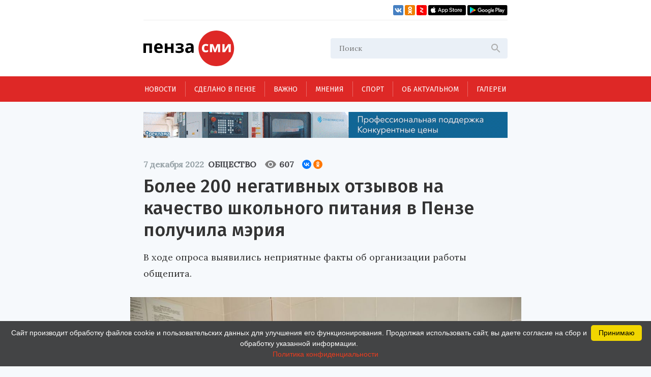

--- FILE ---
content_type: text/html; charset=UTF-8
request_url: https://penzasmi.ru/news/68578/bolee-200-negativnyh-otzyvov-na-kachestvo-shkolnogo-pitaniya-v-penze-poluchila-meriya
body_size: 11120
content:
<!doctype html>
<html lang="ru">
<head>
    <meta charset="UTF-8" />
    <meta name="description" content="Всегда актуальные новости Пензы и Пензенской области. События, происшествия за неделю, деловые новости, репортажи со спортивных и культурных мероприятий только на нашем портале." />
<meta name="keywords" content="сайты пензы, пенза официальный сайт, новости пензы, новости пензы сегодня, сайт города пензы, сайт г пенза, новости пензенской области, официальные сайты г пензы, пенза город официальный сайт, новости пензы 2016, сайт администрации города пензы, городской сайт пензы, последние новости пенза, новости пензы онлайн, сайты пензы новости" />
<meta property="og:description" name="og:description" content="В ходе опроса выявились неприятные факты об организации работы общепита." />
<meta property="og:image" name="og:image" content="https://penzasmi.ru/images/uploads/e6a6ca3592633d7d1f04d29ae7f6e693.jpg" />
<title>Более 200 негативных отзывов на качество школьного питания в Пензе получила мэрия — Общество — Пенза СМИ</title>
    <meta name="yandex-verification" content="8c360ad089fcdca5" />
    <meta name="application-name" content="Пенза СМИ">
    <meta name="apple-mobile-web-app-title" content="Пенза СМИ">
    <meta name="viewport" content="width=device-width, initial-scale=1.0" />
    <link rel="icon" type="image/png" href="/images/icon.png"/>    
    <!-- Link Swiper's CSS -->
    <link rel="stylesheet" href="/assets/swiper-bundle.min.css" />
    <script src="/assets/swiper-bundle.min.js"></script>
    <style>
        .swiper-container {
            width: 100%;
            height: 100%;
        }
    </style>
    <link href="/assets/css/style.css?v5" rel="stylesheet" />
    <link href="/assets/css/add.css" rel="stylesheet" />	
    <script charset="UTF-8" src="//web.webpushs.com/js/push/034254e4327cd8c948af1e18030ce8f7_1.js" async></script>
    <link rel="manifest" href="/assets/manifest.json">
    <meta name="google-play-app" content="app-id=com.optimist.penzasmi">
    <meta name="apple-itunes-app" content="app-id=1455211577">
</head>
<body>
<input id="burger_check" type="checkbox">

    <header>
      <div class="header_top">
        <div class="loft">
          <div class="bank">
          </div>
          <div class="social_icons">
            <a href="https://vk.com/riapenzasmi" target="_blank">
              <img src="/assets/images/VK.svg" />
            </a>
            <a href="https://ok.ru/group/62372977246429" target="_blank">
              <img src="/assets/images/Ok.svg" />
            </a>
            <a href="https://zen.yandex.ru/penzasmi" target="_blank">
              <img src="/assets/images/Zen.png" />
            </a>
            <a href="https://itunes.apple.com/ru/app//id1455211577?mt=8" target="_blank">
              <img src="/assets/images/AppStore.svg" />
            </a>
            <a href="https://play.google.com/store/apps/details?id=com.optimist.penzasmi" target="_blank">
              <img src="/assets/images/GooglePlay.svg" />
            </a>
          </div>
        </div>
        
        <div class="header_middle">
          <div class="top_part">
            <div class="main_logo">
              <a href="/"><img src="/assets/images/logo.svg" /></a>
            </div>
            <div id="burger" class="menu_icon_wrapper">
              <label id="burger_interactive_wrapper" for="burger_check"></label>
              <div class="menu_icon menu_icon_active"></div>
            </div>
          </div>
          <div class="search">
          <form action="/search" method="get">
            <input class="search_input" name="query" type="text" placeholder="Поиск" />
            <svg
              class="search_svg"
              width="24"
              height="24"
              viewbox="0 0 24 24"
              fill="none"
              xmlns="http://www.w3.org/2000/svg"
            >
              <path
                d="M15.5 14H14.71L14.43 13.73C15.41 12.59 16 11.11 16 9.5C16 5.91 13.09 3 9.5 3C5.91 3 3 5.91 3 9.5C3 13.09 5.91 16 9.5 16C11.11 16 12.59 15.41 13.73 14.43L14 14.71V15.5L19 20.49L20.49 19L15.5 14ZM9.5 14C7.01 14 5 11.99 5 9.5C5 7.01 7.01 5 9.5 5C11.99 5 14 7.01 14 9.5C14 11.99 11.99 14 9.5 14Z"
                fill="#ADADAD"
              />
            </svg>
          </form>
          </div>
          
          
          <section id="mobile_menu" class="mobile_float">
            <menu class="mobile_menu">
              <ul>
                              
                <li>
                  <div class="mobile_menu_item active" sectionid="1">
                    <a class="menu_a" href="/news">Новости</a>
                  </div>
                </li>
                              
                <li>
                  <div class="mobile_menu_item " sectionid="41">
                    <a class="menu_a" href="/madeinpenza">Сделано в Пензе</a>
                  </div>
                </li>
                              
                <li>
                  <div class="mobile_menu_item " sectionid="42">
                    <a class="menu_a" href="/important">Важно</a>
                  </div>
                </li>
                              
                <li>
                  <div class="mobile_menu_item " sectionid="43">
                    <a class="menu_a" href="/tet-a-tet">Мнения</a>
                  </div>
                </li>
                              
                <li>
                  <div class="mobile_menu_item " sectionid="53">
                    <a class="menu_a" href="/sport">Спорт</a>
                  </div>
                </li>
                              
                <li>
                  <div class="mobile_menu_item " sectionid="59">
                    <a class="menu_a" href="/actual">Об актуальном</a>
                  </div>
                </li>
                              
                <li>
                  <div class="mobile_menu_item " sectionid="44">
                    <a class="menu_a" href="/gallery">Галереи</a>
                  </div>
                </li>
                              </ul>

              <footer class="footer_mobile">
                <div class="mobile_loft loft">
                  <div class="social_icons">
                    
                    <a href="https://vk.com/riapenzasmi" target="_blank">
                      <img src="/assets/images/VK.svg" />
                    </a>
                    <a href="https://ok.ru/group/62372977246429" target="_blank">
                      <img src="/assets/images/Ok.svg" />
                    </a>
                    <a href="https://zen.yandex.ru/penzasmi" target="_blank">
                      <img src="/assets/images/Zen.png" />
                    </a>
                    <a href="https://itunes.apple.com/ru/app//id1455211577?mt=8" target="_blank">
                      <img src="/assets/images/AppStore.svg" />
                    </a>
                    <a href="https://play.google.com/store/apps/details?id=com.optimist.penzasmi" target="_blank">
                      <img src="/assets/images/GooglePlay.svg" />
                    </a>           
                  </div>
                </div>
              </footer>
            </menu>
          </section>
        </div>
      </div>

      <menu class="menu_container">
        <ul class="menu">
                              

          <li class="menu_item" sectionid="1">
            <a href="/news">Новости</a>
          </li>
                        

          <li class="menu_item" sectionid="41">
            <a href="/madeinpenza">Сделано в Пензе</a>
          </li>
                        

          <li class="menu_item" sectionid="42">
            <a href="/important">Важно</a>
          </li>
                        

          <li class="menu_item" sectionid="43">
            <a href="/tet-a-tet">Мнения</a>
          </li>
                        

          <li class="menu_item" sectionid="53">
            <a href="/sport">Спорт</a>
          </li>
                        

          <li class="menu_item" sectionid="59">
            <a href="/actual">Об актуальном</a>
          </li>
                        

          <li class="menu_item" sectionid="44">
            <a href="/gallery">Галереи</a>
          </li>
                  </ul>
      </menu>
    </header>
    
    <section class="content_wrapper">
    
     <div class="wide_rec_top">
          
        <a target="_blank" href="https://16k20.ru/?erid=2SDnjdSNmBz">
        <img alt="" src="/images/uploads/b/ca35a2c76af279e4f2568f97b75d8c27.gif">
        <!-- 
          <div class="top_rec_image" style="background-image: url(/images/uploads/b/ca35a2c76af279e4f2568f97b75d8c27.gif); background-size:contain;">

		  </div>
	   -->
		</a>

<!-- 
<a target="_blank" href="https://16k20.ru/?erid=2SDnjdSNmBz" style="position: relative; display: block; line-height: 0;">
    <img src="/images/uploads/b/ca35a2c76af279e4f2568f97b75d8c27.gif" style="height:auto; width:100%;" alt=""
         class="banner-dummy"
         place_id="А"/>
</a>
-->
      </div>
      
     <div class="wide_rec_top wide_rec_top_mobile">
          
        <a target="_blank" href="https://16k20.ru/?erid=2SDnjdSNmBz">
        <img alt="" src="/images/uploads/b/91ade0600d2dde826e5e9ef43cc400d3.gif">
		</a>

      </div>
      
      

<section class="content content_article">
        <article class="main_content main_content_article">
        
			<div class="description description_article">
            <div class="middle_record_header record_header">
              <span class="middle_time record_time">7 декабря 2022</span>
              
                    <a class="middle_class record_class" href="/news/society">
                        Общество                    </a>
                    
							<div class="middle_record_header_views">
								<div class="middle_record_header_views_icon"></div>
								<span>607</span>
							</div>                    
							
							<div class="middle_record_header_share">
                                        
<script src="https://yastatic.net/share2/share.js"></script>
<div class="ya-share2" data-curtain data-size="s" data-shape="round" data-services="vkontakte,odnoklassniki"></div>                    
                    							
							</div>
            </div>
              <h1>Более 200 негативных отзывов на качество школьного питания в Пензе получила мэрия</h1>
                                      <h2>В ходе опроса выявились неприятные факты об организации работы общепита.</h2>
          </div>


			
		                
           
          <div class="main_photo photo_at_article ">
            <img src="/images/uploads/e6a6ca3592633d7d1f04d29ae7f6e693.jpg" />
            <span class="photo_title"></span>
          </div>
                          
            
            
			<section class="article_content_wrapper">
			
            
			
            <div class="article_content">
                <p class="aplr">&laquo;ПензаСМИ&raquo; уже сообщало, что сегодня состоялось заседание комиссии городской думы по социальным вопросам. Главной темой стала организация школьного питания в областном центре. На встрече присутствовала и.о. начальник управления образования Елена Петросова. Она подтвердила, что проблема актуальная.</p>

<p>То, что ситуация требует срочного решения, подтвердил и анонимный опрос, проводившийся на сайте городской администрации с 20 сентября по 20 ноября. За это время от родителей Пензы было получено 210 обращений, которые касались качества и пищи и самой организации процесса в 50 школах. В основном пензенцы посчитали работу школьных столовых и прочих организаций, поставляющих еду, неудовлетворительной. А 29 человек пожаловались на качество пищи.</p>

<p>После проведенной проверки большинство указанных фактов подтвердились. Народные избранники выступили за то, чтобы отвечающих за процесс питания учащихся в проблемных школах привлекли к дисциплинарной ответственности.</p>

<p>Читайте также: <a target="_blank" href="https://penzasmi.ru/news/68573/tradiciyu-privlecheniya-uchenikov-k-trudu-i-uborke-mogut-vernut-v-penzenskih-shkolah">Традицию привлечения учеников к труду и уборке могут вернуть в пензенских школах</a></p>
                
                <section class="article_bottom_information">
                        <div class="article_author">
                                                </div>
                        <div class="article_bottom_widgets">
                                <div class="yandex_area_follower">
                                        <p><a href="https://zen.yandex.ru/penzasmi" target="_blank" style="color: red;">Наш канал в Дзен</a></p>
                                </div>
                        </div>
                </section>                
            </div>
            
             

            </section>  
            
		  <div class="bottom_info_desktop wide_rec_bottom">
          </div>
          
         <!--  -->

        <section class="common_news_desktop common_news_desktop_article">   
            
            <!--<div id="unit_99550"><a href="https://smi2.ru/" >Новости СМИ2</a></div>
            <script type="text/javascript" charset="utf-8">
              (function() {
                var sc = document.createElement('script'); sc.type = 'text/javascript'; sc.async = true;
                sc.src = '//smi2.ru/data/js/99550.js'; sc.charset = 'utf-8';
                var s = document.getElementsByTagName('script')[0]; s.parentNode.insertBefore(sc, s);
              }());
            </script>-->
            
            <div class="common_news">
            

	
						
            <div class="common_news_item">
              <div class="flex_column">
              <div class="common_image">
                <a href="/news/123604/penzencev-priglashayut-k-uchastiyu-v-festivale-zvezdy-gostepriimstva">
                  <img src="/images/uploads/3f5c3a34a8dfbe887cfa21b95db9dbb3_300.jpg" />
                </a>
              </div>

                <div class="common_description">
                  <div class="record_header">
                    <span class="record_time" itemid="123604">29 января 2026</span>
                    <a href="/news/culture" class="record_class">Культура</a>
                  </div>

                  <a href="/news/123604/penzencev-priglashayut-k-uchastiyu-v-festivale-zvezdy-gostepriimstva">
                    <span class="common_record_title">
Пензенцев приглашают к участию в фестивале «Звезды гостеприимства»                    </span>
                    <br />
                    <span class="common_record_content">
Форум пройдет в Казани в конце февраля.                    </span>
                  </a>
                </div>
              </div>
            </div>
			
	
						
            <div class="common_news_item">
              <div class="flex_column">
              <div class="common_image">
                <a href="/news/123579/v-penze-otmetili-200-letie-so-dnya-rozhdeniya-mihaila-saltykova-schedrina">
                  <img src="/images/uploads/2698d13990bfc64f77be7318b2323ced_300.jpg" />
                </a>
              </div>

                <div class="common_description">
                  <div class="record_header">
                    <span class="record_time" itemid="123579">28 января 2026</span>
                    <a href="/news/culture" class="record_class">Культура</a>
                  </div>

                  <a href="/news/123579/v-penze-otmetili-200-letie-so-dnya-rozhdeniya-mihaila-saltykova-schedrina">
                    <span class="common_record_title">
В Пензе отметили 200-летие со дня рождения Михаила Салтыкова-Щедрина                    </span>
                    <br />
                    <span class="common_record_content">
Торжества состоялись в литературном музее.                    </span>
                  </a>
                </div>
              </div>
            </div>
			
	
						
            <div class="common_news_item">
              <div class="flex_column">
              <div class="common_image">
                <a href="/news/123561/v-fevrale-teatralnye-vechera-i-tvorcheskie-vstrechi-proydut-v-18-rayonah">
                  <img src="/images/uploads/dfd0b4792aeccc9b062d23cd628451b8_300.jpg" />
                </a>
              </div>

                <div class="common_description">
                  <div class="record_header">
                    <span class="record_time" itemid="123561">28 января 2026</span>
                    <a href="/news/culture" class="record_class">Культура</a>
                  </div>

                  <a href="/news/123561/v-fevrale-teatralnye-vechera-i-tvorcheskie-vstrechi-proydut-v-18-rayonah">
                    <span class="common_record_title">
В феврале «Театральные вечера» и «Творческие встречи» пройдут в 18 районах                    </span>
                    <br />
                    <span class="common_record_content">
Жители Пензенской области смогут посетить мероприятия бесплатно.                    </span>
                  </a>
                </div>
              </div>
            </div>
			
	
						
            <div class="common_news_item">
              <div class="flex_column">
              <div class="common_image">
                <a href="/news/123523/v-penze-otmetyat-185-letie-vasiliya-klyuchevskogo">
                  <img src="/images/uploads/199c3dfb38f740628d76d9dee8f90a95_300.jpg" />
                </a>
              </div>

                <div class="common_description">
                  <div class="record_header">
                    <span class="record_time" itemid="123523">26 января 2026</span>
                    <a href="/news/culture" class="record_class">Культура</a>
                  </div>

                  <a href="/news/123523/v-penze-otmetyat-185-letie-vasiliya-klyuchevskogo">
                    <span class="common_record_title">
В Пензе отметят 185-летие Василия Ключевского                    </span>
                    <br />
                    <span class="common_record_content">
Торжества начнутся с возложения цветов к памятнику историку.                    </span>
                  </a>
                </div>
              </div>
            </div>
			
	
						
            <div class="common_news_item">
              <div class="flex_column">
              <div class="common_image">
                <a href="/news/123521/v-narovchate-gotovyatsya-k-otkrytiyu-kinozala">
                  <img src="/images/uploads/c08a094b0263c64a7ffcd964e0aff383_300.jpg" />
                </a>
              </div>

                <div class="common_description">
                  <div class="record_header">
                    <span class="record_time" itemid="123521">26 января 2026</span>
                    <a href="/news/culture" class="record_class">Культура</a>
                  </div>

                  <a href="/news/123521/v-narovchate-gotovyatsya-k-otkrytiyu-kinozala">
                    <span class="common_record_title">
В Наровчате планируется открыть современный кинозал                    </span>
                    <br />
                    <span class="common_record_content">
Проект реализуется при поддержке Фонда кино.                    </span>
                  </a>
                </div>
              </div>
            </div>
			
	
						
            <div class="common_news_item">
              <div class="flex_column">
              <div class="common_image">
                <a href="/news/123435/penzency-obsudyat-sovershenstvovanie-mehanizma-promyshlennyh-klasterov">
                  <img src="/images/uploads/184a547a193f8f45b74c8761b3040f7c_300.jpg" />
                </a>
              </div>

                <div class="common_description">
                  <div class="record_header">
                    <span class="record_time" itemid="123435">21 января 2026</span>
                    <a href="/news/economics" class="record_class">Экономика</a>
                  </div>

                  <a href="/news/123435/penzency-obsudyat-sovershenstvovanie-mehanizma-promyshlennyh-klasterov">
                    <span class="common_record_title">
Пензенцы обсудят совершенствование механизма промышленных кластеров                    </span>
                    <br />
                    <span class="common_record_content">
Кластерный подход становится одним из ключевых инструментов промышленной политики.                    </span>
                  </a>
                </div>
              </div>
            </div>
			
	
						
            <div class="common_news_item">
              <div class="flex_column">
              <div class="common_image">
                <a href="/news/123432/ded-moroz-iz-penzy-dal-master-klass-belorusskim-kollegam">
                  <img src="/images/uploads/fcb0eed748c57fc2fecd8fbc7b0c9f92_300.jpg" />
                </a>
              </div>

                <div class="common_description">
                  <div class="record_header">
                    <span class="record_time" itemid="123432">21 января 2026</span>
                    <a href="/news/culture" class="record_class">Культура</a>
                  </div>

                  <a href="/news/123432/ded-moroz-iz-penzy-dal-master-klass-belorusskim-kollegam">
                    <span class="common_record_title">
Дед Мороз из Пензы дал мастер-класс белорусским коллегам                    </span>
                    <br />
                    <span class="common_record_content">
Встреча прошла на площадке фестиваля «Берестейские сани».                    </span>
                  </a>
                </div>
              </div>
            </div>
			
	
						
            <div class="common_news_item">
              <div class="flex_column">
              <div class="common_image">
                <a href="/news/123430/molodezh-penzy-priglashaetsya-k-uchastiyu-v-konkurse-patrioticheskoy-pesni">
                  <img src="/images/uploads/702eb9e4058e9f74c26ede6673ea8b84_300.jpg" />
                </a>
              </div>

                <div class="common_description">
                  <div class="record_header">
                    <span class="record_time" itemid="123430">21 января 2026</span>
                    <a href="/news/culture" class="record_class">Культура</a>
                  </div>

                  <a href="/news/123430/molodezh-penzy-priglashaetsya-k-uchastiyu-v-konkurse-patrioticheskoy-pesni">
                    <span class="common_record_title">
Молодежь Пензы приглашается к участию в конкурсе патриотической песни                    </span>
                    <br />
                    <span class="common_record_content">
Заявку на участие следует отправить до 26 января.                    </span>
                  </a>
                </div>
              </div>
            </div>
			


            </div>
		            
        </section>
          
          <section class="bottom_tablet_article">
            <div class="bottom_info_tablet wide_rec_bottom">
            
            </div>
            
            <section class="common_news_tablet common_news_tablet_article">
              <div class="topic">
                <div class="topic_info_icon news_icon">
                  <a href="#main">
                    <div class="icon_back_red icon_back">
                      <img src="/assets/images/web.svg" />
                    </div>
                    <span class="icon_title">новости Пензы</span>
                  </a>
                </div>
                <div class="topic_info">

            


            <div class="news_item" itemid="123612">
              <div class="record_header">
                <span class="record_time" itemid="123612">29 января 2026</span>
                <a href="/news/society" class="record_class">Общество</a>
              </div>
              <div class="record_content">
                <a href="/news/123612/v-penze-nachalis-smki-semeynoy-komedii-s-uchastiem-leonida-yakubovicha">
                  <span>В Пензе начались съёмки семейной комедии с участием Леонида Якубовича</span>
                </a>
              </div>
            </div>




            <div class="news_item" itemid="123611">
              <div class="record_header">
                <span class="record_time" itemid="123611">29 января 2026</span>
                <a href="/news/society" class="record_class">Общество</a>
              </div>
              <div class="record_content">
                <a href="/news/123611/ot-0-do--30-gradusov-penzencev-preduprezhdayut-o-rezkom-poholodanii-posle-ottepeli">
                  <span>В Пензенскую область в первых числах февраля вновь придут сильные морозы</span>
                </a>
              </div>
            </div>




            <div class="news_item" itemid="123605">
              <div class="record_header">
                <span class="record_time" itemid="123605">29 января 2026</span>
                <a href="/news/society" class="record_class">Общество</a>
              </div>
              <div class="record_content">
                <a href="/news/123605/zhitelyu-zarechnogo-zaplatyat-600-tysyach-rubley-za-upavshee-na-nego-derevo">
                  <span>Жителю Заречного заплатят 600 тысяч рублей за упавшее на него дерево</span>
                </a>
              </div>
            </div>




            <div class="news_item" itemid="123603">
              <div class="record_header">
                <span class="record_time" itemid="123603">29 января 2026</span>
                <a href="/news/society" class="record_class">Общество</a>
              </div>
              <div class="record_content">
                <a href="/news/123603/30-yanvarya-v-penzenskoy-oblasti-ozhidaetsya-silnyy-mokryy-sneg">
                  <span>30 января в Пензенской области ожидается сильный мокрый снег</span>
                </a>
              </div>
            </div>




            <div class="news_item" itemid="123601">
              <div class="record_header">
                <span class="record_time" itemid="123601">29 января 2026</span>
                <a href="/news/society" class="record_class">Общество</a>
              </div>
              <div class="record_content">
                <a href="/news/123601/v-proshlom-godu-v-penze-ustanovili-bolee-500-novyh-dorozhnyh-znakov">
                  <span>В прошлом году в Пензе установили более 500 новых дорожных знаков</span>
                </a>
              </div>
            </div>


                </div>
              </div>

              <section class="common_news_wrapper common_news_wrapper_article">
                <div class="common_news">
                  

	
			                  <div class="common_news_item">
                    <div class="flex_column flex_column_article">
                      <div class="common_image_wrapper common_image_wrapper_article">
                        <div class="common_image">
                          <a href="/news/123604/penzencev-priglashayut-k-uchastiyu-v-festivale-zvezdy-gostepriimstva">
                            <img src="/images/uploads/3f5c3a34a8dfbe887cfa21b95db9dbb3.jpg" />
                          </a>
                        </div>
                      </div>
                      <div class="common_description">
                        <div class="record_header">
                          <span class="record_time">29 января 2026</span>
                          <a href="/news/culture" class="record_class">Культура</a>
                        </div>

                        <a href="/news/123604/penzencev-priglashayut-k-uchastiyu-v-festivale-zvezdy-gostepriimstva">
                          <span class="common_record_title">
                            Пензенцев приглашают к участию в фестивале «Звезды гостеприимства»                          </span>
                          <br />
                          <span class="common_record_content">
                            Форум пройдет в Казани в конце февраля.                          </span>
                        </a>
                      </div>
                    </div>
                  </div>		
			
	
			                  <div class="common_news_item">
                    <div class="flex_column flex_column_article">
                      <div class="common_image_wrapper common_image_wrapper_article">
                        <div class="common_image">
                          <a href="/news/123579/v-penze-otmetili-200-letie-so-dnya-rozhdeniya-mihaila-saltykova-schedrina">
                            <img src="/images/uploads/2698d13990bfc64f77be7318b2323ced.jpg" />
                          </a>
                        </div>
                      </div>
                      <div class="common_description">
                        <div class="record_header">
                          <span class="record_time">28 января 2026</span>
                          <a href="/news/culture" class="record_class">Культура</a>
                        </div>

                        <a href="/news/123579/v-penze-otmetili-200-letie-so-dnya-rozhdeniya-mihaila-saltykova-schedrina">
                          <span class="common_record_title">
                            В Пензе отметили 200-летие со дня рождения Михаила Салтыкова-Щедрина                          </span>
                          <br />
                          <span class="common_record_content">
                            Торжества состоялись в литературном музее.                          </span>
                        </a>
                      </div>
                    </div>
                  </div>		
			
	
			                  <div class="common_news_item">
                    <div class="flex_column flex_column_article">
                      <div class="common_image_wrapper common_image_wrapper_article">
                        <div class="common_image">
                          <a href="/news/123561/v-fevrale-teatralnye-vechera-i-tvorcheskie-vstrechi-proydut-v-18-rayonah">
                            <img src="/images/uploads/dfd0b4792aeccc9b062d23cd628451b8.jpg" />
                          </a>
                        </div>
                      </div>
                      <div class="common_description">
                        <div class="record_header">
                          <span class="record_time">28 января 2026</span>
                          <a href="/news/culture" class="record_class">Культура</a>
                        </div>

                        <a href="/news/123561/v-fevrale-teatralnye-vechera-i-tvorcheskie-vstrechi-proydut-v-18-rayonah">
                          <span class="common_record_title">
                            В феврале «Театральные вечера» и «Творческие встречи» пройдут в 18 районах                          </span>
                          <br />
                          <span class="common_record_content">
                            Жители Пензенской области смогут посетить мероприятия бесплатно.                          </span>
                        </a>
                      </div>
                    </div>
                  </div>		
			
	
			                  <div class="common_news_item">
                    <div class="flex_column flex_column_article">
                      <div class="common_image_wrapper common_image_wrapper_article">
                        <div class="common_image">
                          <a href="/news/123523/v-penze-otmetyat-185-letie-vasiliya-klyuchevskogo">
                            <img src="/images/uploads/199c3dfb38f740628d76d9dee8f90a95.jpg" />
                          </a>
                        </div>
                      </div>
                      <div class="common_description">
                        <div class="record_header">
                          <span class="record_time">26 января 2026</span>
                          <a href="/news/culture" class="record_class">Культура</a>
                        </div>

                        <a href="/news/123523/v-penze-otmetyat-185-letie-vasiliya-klyuchevskogo">
                          <span class="common_record_title">
                            В Пензе отметят 185-летие Василия Ключевского                          </span>
                          <br />
                          <span class="common_record_content">
                            Торжества начнутся с возложения цветов к памятнику историку.                          </span>
                        </a>
                      </div>
                    </div>
                  </div>		
			


                </div>
              </section>

            </section>            
            
		  </section>
		  
		     <section class="mobile_common_news">
		     
              <div class="topic">
                <div class="topic_info_icon news_icon">
                  <a href="#main">
                    <div class="icon_back_red icon_back">
                      <img src="/assets/images/web.svg" />
                    </div>
                    <span class="icon_title">новости Пензы</span>
                  </a>
                </div>
                <div class="topic_info">

            


            <div class="news_item" itemid="123612">
              <div class="record_header">
                <span class="record_time" itemid="123612">29 января 2026</span>
                <a href="/news/society" class="record_class">Общество</a>
              </div>
              <div class="record_content">
                <a href="/news/123612/v-penze-nachalis-smki-semeynoy-komedii-s-uchastiem-leonida-yakubovicha">
                  <span>В Пензе начались съёмки семейной комедии с участием Леонида Якубовича</span>
                </a>
              </div>
            </div>




            <div class="news_item" itemid="123611">
              <div class="record_header">
                <span class="record_time" itemid="123611">29 января 2026</span>
                <a href="/news/society" class="record_class">Общество</a>
              </div>
              <div class="record_content">
                <a href="/news/123611/ot-0-do--30-gradusov-penzencev-preduprezhdayut-o-rezkom-poholodanii-posle-ottepeli">
                  <span>В Пензенскую область в первых числах февраля вновь придут сильные морозы</span>
                </a>
              </div>
            </div>




            <div class="news_item" itemid="123605">
              <div class="record_header">
                <span class="record_time" itemid="123605">29 января 2026</span>
                <a href="/news/society" class="record_class">Общество</a>
              </div>
              <div class="record_content">
                <a href="/news/123605/zhitelyu-zarechnogo-zaplatyat-600-tysyach-rubley-za-upavshee-na-nego-derevo">
                  <span>Жителю Заречного заплатят 600 тысяч рублей за упавшее на него дерево</span>
                </a>
              </div>
            </div>




            <div class="news_item" itemid="123603">
              <div class="record_header">
                <span class="record_time" itemid="123603">29 января 2026</span>
                <a href="/news/society" class="record_class">Общество</a>
              </div>
              <div class="record_content">
                <a href="/news/123603/30-yanvarya-v-penzenskoy-oblasti-ozhidaetsya-silnyy-mokryy-sneg">
                  <span>30 января в Пензенской области ожидается сильный мокрый снег</span>
                </a>
              </div>
            </div>




            <div class="news_item" itemid="123601">
              <div class="record_header">
                <span class="record_time" itemid="123601">29 января 2026</span>
                <a href="/news/society" class="record_class">Общество</a>
              </div>
              <div class="record_content">
                <a href="/news/123601/v-proshlom-godu-v-penze-ustanovili-bolee-500-novyh-dorozhnyh-znakov">
                  <span>В прошлом году в Пензе установили более 500 новых дорожных знаков</span>
                </a>
              </div>
            </div>


                </div>
              </div>
		     
                <div class="common_news">
		  				<div class="swiper-container common_swiper-container">
							<div class="swiper-wrapper">                        


	
						<div class="swiper-slide">
                  <div class="common_news_item">
                    <div class="flex_column flex_column_article">
                      <div class="common_image_wrapper common_image_wrapper_article">
                        <div class="common_image">
                          <a href="/news/123604/penzencev-priglashayut-k-uchastiyu-v-festivale-zvezdy-gostepriimstva">
                            <img src="/images/uploads/3f5c3a34a8dfbe887cfa21b95db9dbb3.jpg" />
                          </a>
                        </div>
                      </div>
                      <div class="common_description">
                        <div class="record_header">
                          <span class="record_time">29 января 2026</span>
                          <a href="/news/culture" class="record_class">Культура</a>
                        </div>

                        <a href="/news/123604/penzencev-priglashayut-k-uchastiyu-v-festivale-zvezdy-gostepriimstva">
                          <span class="common_record_title">
                            Пензенцев приглашают к участию в фестивале «Звезды гостеприимства»                          </span>
                          <br />
                          <span class="common_record_content">
                            Форум пройдет в Казани в конце февраля.                          </span>
                        </a>
                      </div>
                    </div>
                  </div>	
            </div>	
			
			
	
						<div class="swiper-slide">
                  <div class="common_news_item">
                    <div class="flex_column flex_column_article">
                      <div class="common_image_wrapper common_image_wrapper_article">
                        <div class="common_image">
                          <a href="/news/123579/v-penze-otmetili-200-letie-so-dnya-rozhdeniya-mihaila-saltykova-schedrina">
                            <img src="/images/uploads/2698d13990bfc64f77be7318b2323ced.jpg" />
                          </a>
                        </div>
                      </div>
                      <div class="common_description">
                        <div class="record_header">
                          <span class="record_time">28 января 2026</span>
                          <a href="/news/culture" class="record_class">Культура</a>
                        </div>

                        <a href="/news/123579/v-penze-otmetili-200-letie-so-dnya-rozhdeniya-mihaila-saltykova-schedrina">
                          <span class="common_record_title">
                            В Пензе отметили 200-летие со дня рождения Михаила Салтыкова-Щедрина                          </span>
                          <br />
                          <span class="common_record_content">
                            Торжества состоялись в литературном музее.                          </span>
                        </a>
                      </div>
                    </div>
                  </div>	
            </div>	
			
			
	
						<div class="swiper-slide">
                  <div class="common_news_item">
                    <div class="flex_column flex_column_article">
                      <div class="common_image_wrapper common_image_wrapper_article">
                        <div class="common_image">
                          <a href="/news/123561/v-fevrale-teatralnye-vechera-i-tvorcheskie-vstrechi-proydut-v-18-rayonah">
                            <img src="/images/uploads/dfd0b4792aeccc9b062d23cd628451b8.jpg" />
                          </a>
                        </div>
                      </div>
                      <div class="common_description">
                        <div class="record_header">
                          <span class="record_time">28 января 2026</span>
                          <a href="/news/culture" class="record_class">Культура</a>
                        </div>

                        <a href="/news/123561/v-fevrale-teatralnye-vechera-i-tvorcheskie-vstrechi-proydut-v-18-rayonah">
                          <span class="common_record_title">
                            В феврале «Театральные вечера» и «Творческие встречи» пройдут в 18 районах                          </span>
                          <br />
                          <span class="common_record_content">
                            Жители Пензенской области смогут посетить мероприятия бесплатно.                          </span>
                        </a>
                      </div>
                    </div>
                  </div>	
            </div>	
			
			
	
						<div class="swiper-slide">
                  <div class="common_news_item">
                    <div class="flex_column flex_column_article">
                      <div class="common_image_wrapper common_image_wrapper_article">
                        <div class="common_image">
                          <a href="/news/123523/v-penze-otmetyat-185-letie-vasiliya-klyuchevskogo">
                            <img src="/images/uploads/199c3dfb38f740628d76d9dee8f90a95.jpg" />
                          </a>
                        </div>
                      </div>
                      <div class="common_description">
                        <div class="record_header">
                          <span class="record_time">26 января 2026</span>
                          <a href="/news/culture" class="record_class">Культура</a>
                        </div>

                        <a href="/news/123523/v-penze-otmetyat-185-letie-vasiliya-klyuchevskogo">
                          <span class="common_record_title">
                            В Пензе отметят 185-летие Василия Ключевского                          </span>
                          <br />
                          <span class="common_record_content">
                            Торжества начнутся с возложения цветов к памятнику историку.                          </span>
                        </a>
                      </div>
                    </div>
                  </div>	
            </div>	
			
			


						   </div>
							<button class="common_left_arrow left_arrow arrow"></button>
							<button class="common_right_arrow right_arrow arrow"></button>
						</div>
				</div>
			  </section>              
		  

        </article>
        
        
        
        <aside class="aside_article">
          <div class="topic">
            <div class="topic_info_icon news_icon">
              <a href="javascript:;">
                <div class="icon_back_red icon_back">
                  <img src="/assets/images/web.svg" />
                </div>
                <span class="icon_title">новости Пензы</span>
              </a>
            </div>
            <div class="topic_info">
            


            <div class="news_item" itemid="123612">
              <div class="record_header">
                <span class="record_time" itemid="123612">29 января 2026</span>
                <a href="/news/society" class="record_class">Общество</a>
              </div>
              <div class="record_content">
                <a href="/news/123612/v-penze-nachalis-smki-semeynoy-komedii-s-uchastiem-leonida-yakubovicha">
                  <span>В Пензе начались съёмки семейной комедии с участием Леонида Якубовича</span>
                </a>
              </div>
            </div>




            <div class="news_item" itemid="123611">
              <div class="record_header">
                <span class="record_time" itemid="123611">29 января 2026</span>
                <a href="/news/society" class="record_class">Общество</a>
              </div>
              <div class="record_content">
                <a href="/news/123611/ot-0-do--30-gradusov-penzencev-preduprezhdayut-o-rezkom-poholodanii-posle-ottepeli">
                  <span>В Пензенскую область в первых числах февраля вновь придут сильные морозы</span>
                </a>
              </div>
            </div>




            <div class="news_item" itemid="123605">
              <div class="record_header">
                <span class="record_time" itemid="123605">29 января 2026</span>
                <a href="/news/society" class="record_class">Общество</a>
              </div>
              <div class="record_content">
                <a href="/news/123605/zhitelyu-zarechnogo-zaplatyat-600-tysyach-rubley-za-upavshee-na-nego-derevo">
                  <span>Жителю Заречного заплатят 600 тысяч рублей за упавшее на него дерево</span>
                </a>
              </div>
            </div>




            <div class="news_item" itemid="123603">
              <div class="record_header">
                <span class="record_time" itemid="123603">29 января 2026</span>
                <a href="/news/society" class="record_class">Общество</a>
              </div>
              <div class="record_content">
                <a href="/news/123603/30-yanvarya-v-penzenskoy-oblasti-ozhidaetsya-silnyy-mokryy-sneg">
                  <span>30 января в Пензенской области ожидается сильный мокрый снег</span>
                </a>
              </div>
            </div>




            <div class="news_item" itemid="123601">
              <div class="record_header">
                <span class="record_time" itemid="123601">29 января 2026</span>
                <a href="/news/society" class="record_class">Общество</a>
              </div>
              <div class="record_content">
                <a href="/news/123601/v-proshlom-godu-v-penze-ustanovili-bolee-500-novyh-dorozhnyh-znakov">
                  <span>В прошлом году в Пензе установили более 500 новых дорожных знаков</span>
                </a>
              </div>
            </div>

            </div>
        </div>        
		
		<section class="aside_bottom">
            <div class="aside_rec">
            
            </div>
                    
<!--<div id="unit_99551"><a href="https://smi2.ru/" >Новости СМИ2</a></div>
<script type="text/javascript" charset="utf-8">
  (function() {
    var sc = document.createElement('script'); sc.type = 'text/javascript'; sc.async = true;
    sc.src = '//smi2.ru/data/js/99551.js'; sc.charset = 'utf-8';
    var s = document.getElementsByTagName('script')[0]; s.parentNode.insertBefore(sc, s);
  }());
</script>-->

        </section>
        
			<div class="second_aside_news aside_news">


	
			
            <div class="news_item " itemid="123599">
              <div class="record_header">
                <span class="record_time" itemid="123599">07:32</span>
                <a href="/news/education" class="record_class">Образование</a>
              </div>
              <div class="record_content">
                <a href="/news/123599/abiturientam-kolledzhey-uprostyat-postuplenie">
                  <span>Абитуриентам колледжей упростят поступление</span>
                </a>
              </div>
            </div>
            
	
			
            <div class="news_item " itemid="123607">
              <div class="record_header">
                <span class="record_time" itemid="123607">06:00</span>
                <a href="/news/culture" class="record_class">Культура</a>
              </div>
              <div class="record_content">
                <a href="/news/123607/v-penzenskoy-oblasti-startuet-konkurs-na-subsidii-dlya-razvitiya-turizma">
                  <span>В Пензенской области стартует конкурс на субсидии для развития туризма</span>
                </a>
              </div>
            </div>
            
	
			
            <div class="news_item " itemid="123608">
              <div class="record_header">
                <span class="record_time" itemid="123608">29 января 2026</span>
                <a href="/news/education" class="record_class">Образование</a>
              </div>
              <div class="record_content">
                <a href="/news/123608/penzenskie-shkoly-uchastvuyut-vo-vserossiyskoy-aprobacii-otechestvennogo-po-dlya-ege">
                  <span>Пензенские школы участвуют во всероссийской апробации отечественного ПО для ЕГЭ</span>
                </a>
              </div>
            </div>
            
	
			
            <div class="news_item " itemid="123612">
              <div class="record_header">
                <span class="record_time" itemid="123612">29 января 2026</span>
                <a href="/news/society" class="record_class">Общество</a>
              </div>
              <div class="record_content">
                <a href="/news/123612/v-penze-nachalis-smki-semeynoy-komedii-s-uchastiem-leonida-yakubovicha">
                  <span>В Пензе начались съёмки семейной комедии с участием Леонида Якубовича</span>
                </a>
              </div>
            </div>
            
	
			
            <div class="news_item " itemid="123611">
              <div class="record_header">
                <span class="record_time" itemid="123611">29 января 2026</span>
                <a href="/news/society" class="record_class">Общество</a>
              </div>
              <div class="record_content">
                <a href="/news/123611/ot-0-do--30-gradusov-penzencev-preduprezhdayut-o-rezkom-poholodanii-posle-ottepeli">
                  <span>В Пензенскую область в первых числах февраля вновь придут сильные морозы</span>
                </a>
              </div>
            </div>
            
	
			
            <div class="news_item " itemid="123610">
              <div class="record_header">
                <span class="record_time" itemid="123610">29 января 2026</span>
                <a href="/news/global" class="record_class">Россия и мир</a>
              </div>
              <div class="record_content">
                <a href="/news/123610/kak-uvelichatsya-vyplaty-i-posobiya-penzencev-s-1-fevralya">
                  <span>Как увеличатся выплаты и пособия пензенцев с 1 февраля</span>
                </a>
              </div>
            </div>
            
	
			
            <div class="news_item " itemid="123604">
              <div class="record_header">
                <span class="record_time" itemid="123604">29 января 2026</span>
                <a href="/news/culture" class="record_class">Культура</a>
              </div>
              <div class="record_content">
                <a href="/news/123604/penzencev-priglashayut-k-uchastiyu-v-festivale-zvezdy-gostepriimstva">
                  <span>Пензенцев приглашают к участию в фестивале «Звезды гостеприимства»</span>
                </a>
              </div>
            </div>
            
	
			
            <div class="news_item " itemid="123606">
              <div class="record_header">
                <span class="record_time" itemid="123606">29 января 2026</span>
                <a href="/news/economics" class="record_class">Экономика</a>
              </div>
              <div class="record_content">
                <a href="/news/123606/v-penzenskoy-oblasti-chislo-elektromobiley-vyroslo-v-shest-raz-za-dva-goda-">
                  <span>В Пензенской области число электромобилей выросло в шесть раз за два года</span>
                </a>
              </div>
            </div>
            
	
			
            <div class="news_item " itemid="123605">
              <div class="record_header">
                <span class="record_time" itemid="123605">29 января 2026</span>
                <a href="/news/society" class="record_class">Общество</a>
              </div>
              <div class="record_content">
                <a href="/news/123605/zhitelyu-zarechnogo-zaplatyat-600-tysyach-rubley-za-upavshee-na-nego-derevo">
                  <span>Жителю Заречного заплатят 600 тысяч рублей за упавшее на него дерево</span>
                </a>
              </div>
            </div>
            
	
			
            <div class="news_item " itemid="123603">
              <div class="record_header">
                <span class="record_time" itemid="123603">29 января 2026</span>
                <a href="/news/society" class="record_class">Общество</a>
              </div>
              <div class="record_content">
                <a href="/news/123603/30-yanvarya-v-penzenskoy-oblasti-ozhidaetsya-silnyy-mokryy-sneg">
                  <span>30 января в Пензенской области ожидается сильный мокрый снег</span>
                </a>
              </div>
            </div>
            
	
			
            <div class="news_item " itemid="123602">
              <div class="record_header">
                <span class="record_time" itemid="123602">29 января 2026</span>
                <a href="/news/economics" class="record_class">Экономика</a>
              </div>
              <div class="record_content">
                <a href="/news/123602/dolya-nelegalnogo-oborota-odezhdy-v-rf-snizilas-do-12-procentov">
                  <span>Доля нелегального оборота одежды в РФ снизилась до 12 процентов</span>
                </a>
              </div>
            </div>
            
	
			
            <div class="news_item " itemid="123601">
              <div class="record_header">
                <span class="record_time" itemid="123601">29 января 2026</span>
                <a href="/news/society" class="record_class">Общество</a>
              </div>
              <div class="record_content">
                <a href="/news/123601/v-proshlom-godu-v-penze-ustanovili-bolee-500-novyh-dorozhnyh-znakov">
                  <span>В прошлом году в Пензе установили более 500 новых дорожных знаков</span>
                </a>
              </div>
            </div>
            


			</div>
				<button class="more_news">
					<a href="/news">Больше новостей</a>
				</button> 
        
        
       </aside>
</section>
        
    </section>
    
    <footer class="main_footer">
      <menu class="footer_menu menu_container">
        <ul class="menu">
                          
          <li class="menu_item">
            <a href="/news">Новости</a>
          </li>
                    
          <li class="menu_item">
            <a href="/madeinpenza">Сделано в Пензе</a>
          </li>
                    
          <li class="menu_item">
            <a href="/important">Важно</a>
          </li>
                    
          <li class="menu_item">
            <a href="/tet-a-tet">Мнения</a>
          </li>
                    
          <li class="menu_item">
            <a href="/sport">Спорт</a>
          </li>
                    
          <li class="menu_item">
            <a href="/actual">Об актуальном</a>
          </li>
                    
          <li class="menu_item">
            <a href="/gallery">Галереи</a>
          </li>
          

			<li class="menu_item">
			<a href="/news/net">В сети</a>
			</li>
        </ul>
      </menu>

      <div class="general_information">
        <span>© 2017-2026, Рекламно-информационное агентство «ПензаСМИ».</span>
        <br /><br />
        <span
          >Учредитель: Общество с ограниченной ответственностью
          "Оптимист".</span
        ><br />
        <span>Главный редактор — Юсупова Елена Владимировна.</span><br />
        <span>Адрес редакции: 440028, г. Пенза, ул. Германа Титова, д. 9.</span>
        <br /><br />
        <span>Телефон: 8 (8412) 20-07-60</span><br />
        <span>E-mail: ria.penzasmi@yandex.ru</span><br />
        <br /><br />
        <span>
          Зарегистрировано Федеральной службой по надзору в сфере связи, информационных 
          технологий и массовых коммуникаций. Регистрационный номер 
          ЭЛ № ФС 77 - 72693 от 23.04.2018г.
        </span>
        <br /><br />
        <span>
          Все права защищены. Использование материалов, опубликованных на сайте
          penzasmi.ru допускается с обязательной прямой гиперссылкой на
          страницу, с которой заимствован материал. Гиперссылка должна
          размещаться непосредственно в тексте.
        </span>
        <br /><br />
        <span>Настоящий ресурс может содержать материалы 18+.</span><br />
        <span><a href="/main/7478/privacy-policy" style="text-decoration:none; color:gray;">Политика конфиденциальности</a></span>
        
        <p class="counters" style="padding-top: 10px">

        <!-- Yandex.Metrika counter -->
        <script type="text/javascript"> (function (d, w, c) {
                (w[c] = w[c] || []).push(function () {
                    try {
                        w.yaCounter46470240 = new Ya.Metrika({
                            id: 46470240,
                            clickmap: true,
                            trackLinks: true,
                            accurateTrackBounce: true,
                            webvisor: true
                        });
                    } catch (e) {
                    }
                });
                var n = d.getElementsByTagName("script")[0], s = d.createElement("script"), f = function () {
                    n.parentNode.insertBefore(s, n);
                };
                s.type = "text/javascript";
                s.async = true;
                s.src = "https://mc.yandex.ru/metrika/watch.js";
                if (w.opera == "[object Opera]") {
                    d.addEventListener("DOMContentLoaded", f, false);
                } else {
                    f();
                }
            })(document, window, "yandex_metrika_callbacks"); </script>
        <noscript>
            <div><img src="https://mc.yandex.ru/watch/46470240" style="position:absolute; left:-9999px;" alt=""/></div>
        </noscript> <!-- /Yandex.Metrika counter -->

        <!--LiveInternet counter-->
        <script type="text/javascript">
            document.write("<a href='//www.liveinternet.ru/click' " +
                "target=_blank><img src='//counter.yadro.ru/hit?t44.1;r" +
                escape(document.referrer) + ((typeof(screen) == "undefined") ? "" :
                    ";s" + screen.width + "*" + screen.height + "*" + (screen.colorDepth ?
                    screen.colorDepth : screen.pixelDepth)) + ";u" + escape(document.URL) +
                ";" + Math.random() +
                "' alt='' title='LiveInternet' " +
                "border='0' width='31' height='31'><\/a>")
        </script><!--/LiveInternet-->        

        <!-- Top100 (Kraken) Counter -->
        <script>
            (function (w, d, c) {
            (w[c] = w[c] || []).push(function() {
                var options = {
                    project: 7332827,
                };
                try {
                    w.top100Counter = new top100(options);
                } catch(e) { }
            });
            var n = d.getElementsByTagName("script")[0],
            s = d.createElement("script"),
            f = function () { n.parentNode.insertBefore(s, n); };
            s.type = "text/javascript";
            s.async = true;
            s.src =
            (d.location.protocol == "https:" ? "https:" : "http:") +
            "//st.top100.ru/top100/top100.js";
        
            if (w.opera == "[object Opera]") {
            d.addEventListener("DOMContentLoaded", f, false);
        } else { f(); }
        })(window, document, "_top100q");
        </script>
        <noscript>
          <img src="//counter.rambler.ru/top100.cnt?pid=7332827" alt="Топ-100" />
        </noscript>
        <!-- END Top100 (Kraken) Counter -->
        
        <!-- Top.Mail.Ru counter -->
        <script type="text/javascript">
        var _tmr = window._tmr || (window._tmr = []);
        _tmr.push({id: "3206960", type: "pageView", start: (new Date()).getTime()});
        (function (d, w, id) {
          if (d.getElementById(id)) return;
          var ts = d.createElement("script"); ts.type = "text/javascript"; ts.async = true; ts.id = id;
          ts.src = "https://top-fwz1.mail.ru/js/code.js";
          var f = function () {var s = d.getElementsByTagName("script")[0]; s.parentNode.insertBefore(ts, s);};
          if (w.opera == "[object Opera]") { d.addEventListener("DOMContentLoaded", f, false); } else { f(); }
        })(document, window, "tmr-code");
        </script>
        <noscript><div><img src="https://top-fwz1.mail.ru/counter?id=3206960;js=na" style="position:absolute;left:-9999px;" alt="Top.Mail.Ru" /></div></noscript>
        <!-- /Top.Mail.Ru counter -->
        
        <script type="text/javascript" id="cookieinfo" src="//cookieinfoscript.com/js/cookieinfo.min.js"
            data-bg="#434445"
            data-fg="#FFFFFF"
            data-link="#ed3c1e"
            data-font-size ="14px"
            data-message="Сайт производит обработку файлов cookie и пользовательских данных для улучшения его функционирования. Продолжая использовать сайт, вы даете согласие на сбор и обработку указанной информации."
            data-moreinfo="https://penzasmi.ru/main/7478/privacy-policy"
            data-linkmsg="Политика конфиденциальности"
            data-close-text="Принимаю">
        </script>

        </p>
         
      </div>
              
    </footer>
    
    <script src="/src/default.js"></script>  
</body>
</html>